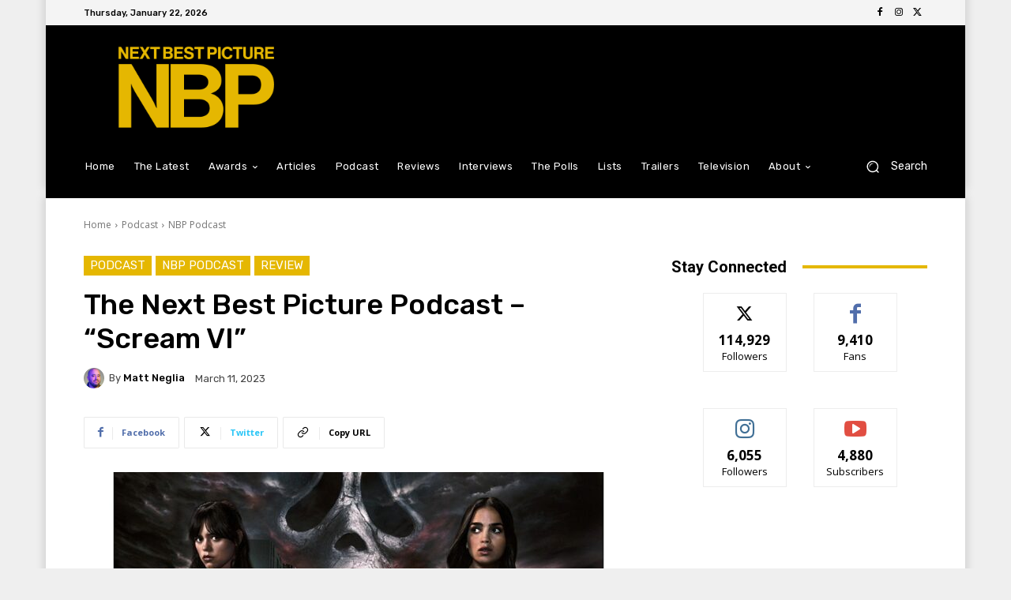

--- FILE ---
content_type: text/html; charset=utf-8
request_url: https://www.google.com/recaptcha/api2/aframe
body_size: 267
content:
<!DOCTYPE HTML><html><head><meta http-equiv="content-type" content="text/html; charset=UTF-8"></head><body><script nonce="f4flxx4BogSrOIYVvmLfPQ">/** Anti-fraud and anti-abuse applications only. See google.com/recaptcha */ try{var clients={'sodar':'https://pagead2.googlesyndication.com/pagead/sodar?'};window.addEventListener("message",function(a){try{if(a.source===window.parent){var b=JSON.parse(a.data);var c=clients[b['id']];if(c){var d=document.createElement('img');d.src=c+b['params']+'&rc='+(localStorage.getItem("rc::a")?sessionStorage.getItem("rc::b"):"");window.document.body.appendChild(d);sessionStorage.setItem("rc::e",parseInt(sessionStorage.getItem("rc::e")||0)+1);localStorage.setItem("rc::h",'1769108950010');}}}catch(b){}});window.parent.postMessage("_grecaptcha_ready", "*");}catch(b){}</script></body></html>

--- FILE ---
content_type: application/javascript; charset=utf-8
request_url: https://fundingchoicesmessages.google.com/f/AGSKWxUS_l-3c5QB7sia1VWMdDGkytF1ZnGv030i_YfHkZaN2yd111WLM6RtFfn18FAMPBv14CN1On60TFPJ5V0Up68FWTHdc-R2wkT_jp4RL6_u41W4PLZP9grRLbZ7Achk34j9hKZLb5M86-2mlE16GKt5pdn-pJflcwSZrWERgKcrIY_5oa2WTdTBbRXB/_-box2-ad?/ome.ads./ads/delivery?/lazyad..tz/ads/
body_size: -1288
content:
window['63f0106d-a9b2-4e8f-b3cf-6821df3cd536'] = true;